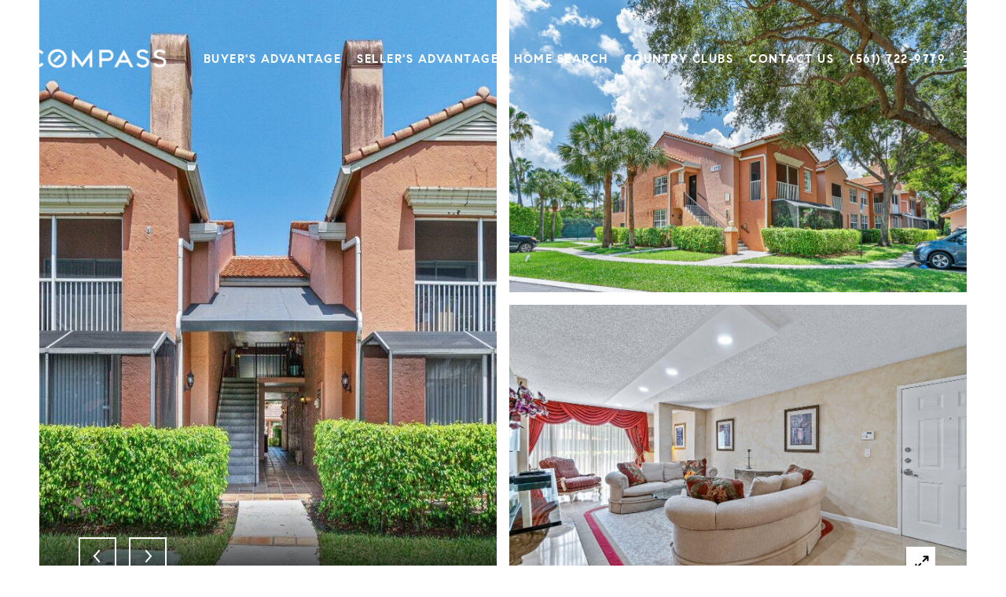

--- FILE ---
content_type: text/html; charset=utf-8
request_url: https://bss.luxurypresence.com/buttons/googleOneTap?companyId=fbf33777-be92-4eed-b328-b56e1d8ad490&websiteId=113d651d-de32-4d2d-8c5a-827e18cd20a8&pageId=3f9a25d6-65ec-451a-a5e3-3dc0a2620a88&sourceUrl=https%3A%2F%2Ftheheilmanteam.com%2Fproperties%2F3151-clint-moore-road-unit-104-boca-raton-fl-33496-r10805847&pageMeta=%7B%22sourceResource%22%3A%22properties%22%2C%22pageElementId%22%3A%22f56a6fad-5808-4779-bb38-ad399fb61d4f%22%2C%22pageQueryVariables%22%3A%7B%22property%22%3A%7B%22id%22%3A%22f56a6fad-5808-4779-bb38-ad399fb61d4f%22%7D%2C%22properties%22%3A%7B%22relatedNeighborhoodPropertyId%22%3A%22f56a6fad-5808-4779-bb38-ad399fb61d4f%22%2C%22sort%22%3A%22salesPrice%22%7D%2C%22neighborhood%22%3A%7B%7D%2C%22pressReleases%22%3A%7B%22propertyId%22%3A%22f56a6fad-5808-4779-bb38-ad399fb61d4f%22%7D%7D%7D
body_size: 2886
content:
<style>
  html, body {margin: 0; padding: 0;}
</style>
<script src="https://accounts.google.com/gsi/client" async defer></script>
<script>
const parseURL = (url) => {
    const a = document.createElement('a');
    a.href = url;
    return a.origin;
}

const login = (token, provider, source)  => {
  const origin = (window.location != window.parent.location)
    ? parseURL(document.referrer)
    : window.location.origin;  
  const xhr = new XMLHttpRequest();
  xhr.responseType = 'json';
  xhr.onreadystatechange = function() {
    if (xhr.readyState === 4) {
      const response = xhr.response;
      const msg = {
        event: response.status,
        provider: provider,
        source: source,
        token: token
      }
      window.parent.postMessage(msg, origin);
    }
  }
  xhr.withCredentials = true;
  xhr.open('POST', `${origin}/api/v1/auth/login`, true);
  xhr.setRequestHeader("Content-Type", "application/json;charset=UTF-8");
  xhr.send(JSON.stringify({
    token,
    provider,
    source,
    websiteId: '113d651d-de32-4d2d-8c5a-827e18cd20a8',
    companyId: 'fbf33777-be92-4eed-b328-b56e1d8ad490',
    pageId: '3f9a25d6-65ec-451a-a5e3-3dc0a2620a88',
    sourceUrl: 'https://theheilmanteam.com/properties/3151-clint-moore-road-unit-104-boca-raton-fl-33496-r10805847',
    pageMeta: '{"sourceResource":"properties","pageElementId":"f56a6fad-5808-4779-bb38-ad399fb61d4f","pageQueryVariables":{"property":{"id":"f56a6fad-5808-4779-bb38-ad399fb61d4f"},"properties":{"relatedNeighborhoodPropertyId":"f56a6fad-5808-4779-bb38-ad399fb61d4f","sort":"salesPrice"},"neighborhood":{},"pressReleases":{"propertyId":"f56a6fad-5808-4779-bb38-ad399fb61d4f"}}}',
    utm: '',
    referrer: ''
  }));
}

function getExpirationCookie(expiresInMiliseconds) {
  const tomorrow  = new Date(Date.now() + expiresInMiliseconds); // The Date object returns today's timestamp
  return `theheilmanteam.com-SID=true; expires=${tomorrow.toUTCString()}; path=/; Secure; SameSite=None`;
}

function handleCredentialResponse(response) {
  document.cookie = getExpirationCookie(24 * 60 * 60 * 1000); // 1 day
  login(response.credential, 'GOOGLE', 'GOOGLE_SIGN_ON');
}

function handleClose() {
  const msg = {
    event: 'cancel',
    provider: 'GOOGLE',
    source: 'GOOGLE_SIGN_ON'
  }
  const origin = (window.location != window.parent.location)
    ? parseURL(document.referrer)
    : window.location.origin;
  window.parent.postMessage(msg, origin);
  document.cookie = getExpirationCookie(2 * 60 * 60 * 1000); // 2 hours
}

</script>
<div id="g_id_onload"
  data-client_id="673515100752-7s6f6j0qab4skl22cjpp7eirb2rjmfcg.apps.googleusercontent.com"
  data-callback="handleCredentialResponse"
  data-intermediate_iframe_close_callback="handleClose"
  data-state_cookie_domain = "theheilmanteam.com"
  data-allowed_parent_origin="https://theheilmanteam.com"
  data-skip_prompt_cookie="theheilmanteam.com-SID"
  data-cancel_on_tap_outside="false"
></div>